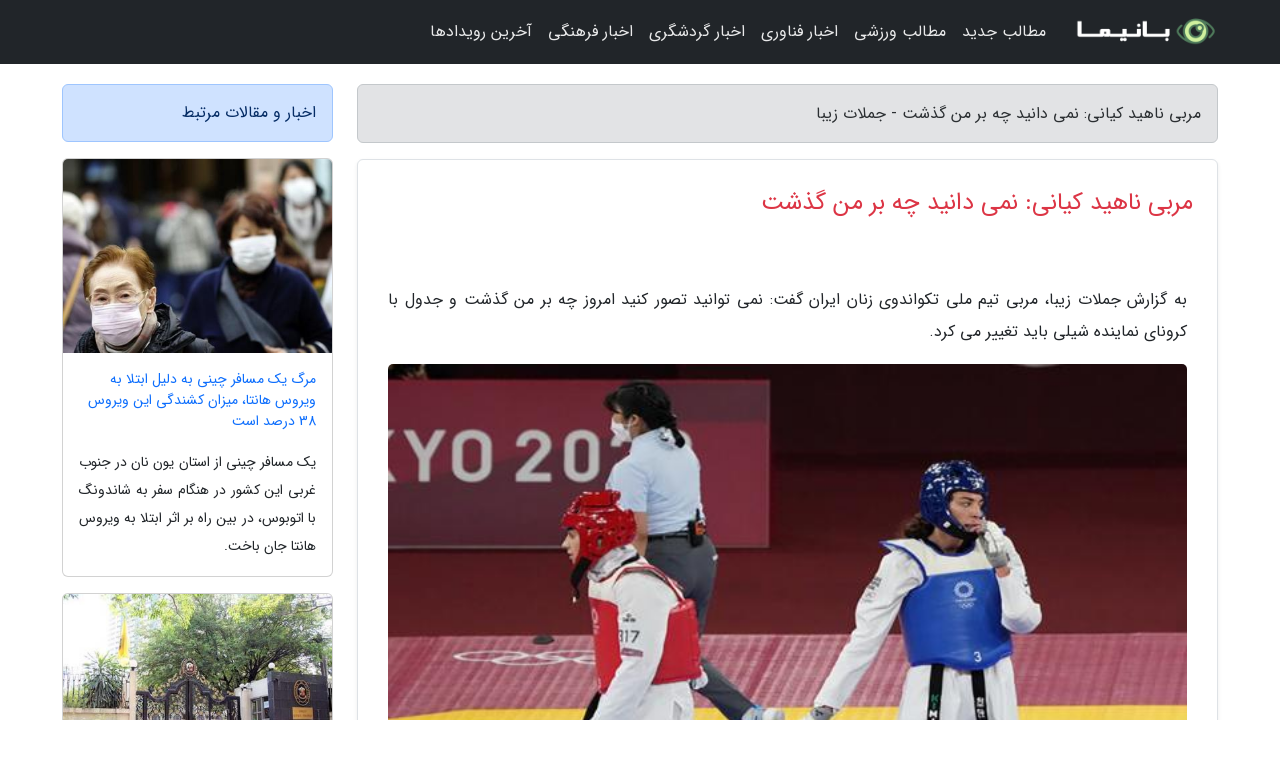

--- FILE ---
content_type: text/html; charset=UTF-8
request_url: https://khaneh-jok-sms.ir/post/%D9%85%D8%B1%D8%A8%DB%8C-%D9%86%D8%A7%D9%87%DB%8C%D8%AF-%DA%A9%DB%8C%D8%A7%D9%86%DB%8C-%D9%86%D9%85%DB%8C-%D8%AF%D8%A7%D9%86%DB%8C%D8%AF-%DA%86%D9%87-9542
body_size: 6650
content:
<!doctype html>
<html dir="rtl">
<head prefix="og: http://ogp.me/ns# fb: http://ogp.me/ns/fb# article: http://ogp.me/ns/article#">
<meta charset="utf-8" >
<title>مربی ناهید کیانی: نمی دانید چه بر من گذشت - جملات زیبا</title>
<meta name="robots" content="index" />
<link rel="canonical" href="https://khaneh-jok-sms.ir/post/%D9%85%D8%B1%D8%A8%DB%8C-%D9%86%D8%A7%D9%87%DB%8C%D8%AF-%DA%A9%DB%8C%D8%A7%D9%86%DB%8C-%D9%86%D9%85%DB%8C-%D8%AF%D8%A7%D9%86%DB%8C%D8%AF-%DA%86%D9%87-9542" >
<meta property="og:url" content="https://khaneh-jok-sms.ir/post/%D9%85%D8%B1%D8%A8%DB%8C-%D9%86%D8%A7%D9%87%DB%8C%D8%AF-%DA%A9%DB%8C%D8%A7%D9%86%DB%8C-%D9%86%D9%85%DB%8C-%D8%AF%D8%A7%D9%86%DB%8C%D8%AF-%DA%86%D9%87-9542" >
	
<meta http-equiv="X-UA-Compatible" content="IE=edge">
<meta name="viewport" content="width=device-width, initial-scale=1.0" >	
<link rel="stylesheet" href="/module/template/framework/css/bootstrap.rtl.min.css" type="text/css" />
<link rel="stylesheet" type="text/css" href="/module/template/framework/css/style.css" >	
<meta name="twitter:card" content="summary_large_image" >
<meta name="twitter:domain" content="khaneh-jok-sms.ir" >
<meta property="og:type" content="article">
<meta property="article:publisher" content="https://khaneh-jok-sms.ir" >
<meta property="og:title" content="مربی ناهید کیانی: نمی دانید چه بر من گذشت - جملات زیبا" >
<meta property="fb:app_id" content="1147311521992329" >
<meta property="og:image" content="https://khaneh-jok-sms.ir/upload/2021/08/09/faea81b77c-69e551ca91-62e286e8e8.jpg" />
<meta property="og:site_name" content="جملات زیبا" >
<meta name="description" content="مربی تیم ملی تکواندوی زنان ایران گفت: نمی توانید تصور کنید امروز چه بر من گذشت و جدول با کرونای نماینده شیلی باید تغییر می کرد. - جملات زیبا" >
<meta property="og:description" content="مربی تیم ملی تکواندوی زنان ایران گفت: نمی توانید تصور کنید امروز چه بر من گذشت و جدول با کرونای نماینده شیلی باید تغییر می کرد. - جملات زیبا"  >
  
<script src="/module/template/framework/js/jquery-3.4.1.min.js" ></script>
<script src="/module/template/framework/js/function.js?lastmod=1768349733"></script>
<link rel="stylesheet" type="text/css" href="/module/template/framework/css/colorbox.css" >
<script src="/module/template/framework/js/jquery.colorbox-min.js"></script>	


<meta property="og:type" content="article" />
<script src="/module/component/comment/comment-post.js"></script><link rel="icon" href="/favicon.ico" type="image/x-icon">
<link rel="stylesheet" href="/module/template/framework/css/fontawesome.css">
<!--[if lt IE 9]>
<script src="/module/template/framework/js/bootstrap/html5shiv.min.js" ></script>
<script src="/module/template/framework/js/bootstrap/respond.min.js" ></script>
<![endif]-->
</head>
<body class="alert-primary">
<div class="container-fluid alert-primary position-relative pt-5">	
<div id="sitebody" class="mt-3">
<header>
<div class="row header">
<div class="col-sm-12">
</div>	
</div>	
</header><div class="row main-content">
<div class="container">
<div class="row">
<div class="col-lg-9 col-md-8 mb-5">
<article>	
<div class="breadcrumb alert alert-secondary">
<h1 class="h6 m-0"> 	
مربی ناهید کیانی: نمی دانید چه بر من گذشت - جملات زیبا</h1>	
</div>
	
<div>
<div class="card shadow-sm border rounded p-0 mb-5 bg-white text-dark w-100 position-relative">
<h2 class="p-4 h4 text-danger mb-n4">مربی ناهید کیانی: نمی دانید چه بر من گذشت</h2>
<div class="custom-content card-body">
<div class="card-text">
<p>به گزارش جملات زیبا، مربی تیم ملی تکواندوی زنان ایران گفت: نمی توانید تصور کنید امروز چه بر من گذشت و جدول با کرونای نماینده شیلی باید تغییر می کرد.</p></div>	
<picture>	
<source media="(max-width: 480px)" srcset="/upload/2021/08/09/cache/thum_faea81b77c-69e551ca91-62e286e8e8.jpg">
<img src="https://khaneh-jok-sms.ir/upload/2021/08/09/faea81b77c-69e551ca91-62e286e8e8.jpg" alt="مربی ناهید کیانی: نمی دانید چه بر من گذشت" class="card-img-top" title="مربی ناهید کیانی: نمی دانید چه بر من گذشت">
</picture>	

<div class="card-text mt-3">	
<p>به گزارش ایسنا، مهرو کمرانی بعد از حذف ناهید کیانی از رقابت های المپیک گفت: همه ما امروز روز سختی را پشت سر گذاشتیم. نمی توانم توصیف کنم که امروز بر من چه گذشت. کیمیا از کودکی شاگرد من بود و ناهید کیانی هم با سختی فراوان و بعد از برد قهرمان دنیا توانسته بود سهمیه المپیک را بگیرد. این دو با هم دوست بودند و ناهید به واسطه اینکه کیمیا کاپیتان تیم بوده، به او احترام می گذاشت. این شرایط کار را در این مسابقه سخت کرده بود. ناهید زحمت زیادی کشیده و دلم می سوزد که اینطور فرصت موفقیتش در المپیک از دست رفت.</p><p>کمرانی ادامه داد: او خیلی خوب تمرین کرده بود و چیزی کم نداشت. همه ما اینجا هستیم تا فارغ از سیاست از ورزش لذت ببریم، اما برای من عجیب است که کمیته بین المللی المپیک چرا اینطور برخورد کرد. به نظر می رسد برای مسئولان ورزش دنیا خیلی هم سیاست از ورزش جدا نیست. نمی توانم به طور صد در صد بگویم، اما فکر می کنم کمیته بین المللی المپیک می خواست که حتما این دیدار برگزار شود. شعار المپیک این هست که سیاست از ورزش جداست و همه مثل یک خانواده کنار هم هستند. اما امروز دیدیم که این اتفاق نیفتاد.</p><p>مربی تیم ملی تکواندو بانوان همچنین گفت: درست است که قرعه کشی مسابقات از قبل اجرا شده بود، اما با توجه به ابتلای تکواندوکار شیلی به کرونا، جدول باید تغییر می کرد نه اینکه ورزشکاری را جایگزین کنند. اولین سال است که جدول المپیک با 17 بازیکن شکل می گیرد و این اجحافی است که در حق ما صورت گرفت. این مسائل را که کنار هم می گذارم این احتمال را بیشتر می دهم که IOC می خواست حتما این بازی انجام شود و کیمیا مقابل یک ورزشکار از ایران قرار گیرد.</p><p>کمرانی درباره شرایط کیمیا علیزاده گفت: حتما این مسابقه برای کیمیا هم سخت بود. به خوبی می توانستیم این موضوع را از چهره کیمیا حس کنیم. او بنا به دلایلی تصمیم گرفت از ایران مهاجرت کند و حتما خودش نمی خواسته که یکسری از اتفاق ها بیفتد.</p><span class="post-source">منبع: فرارو</span></div>	
</div>
<!--
<div class="text-center my-4 px-5 d-flex">
<div class="a2a_kit a2a_kit_size_32 a2a_default_style mx-auto">
<a class="a2a_button_twitter"></a>
<a class="a2a_button_linkedin"></a>
<a class="a2a_button_pinterest"></a>
<a class="a2a_button_telegram"></a>
<a class="a2a_button_reddit"></a>
<a class="a2a_button_tumblr"></a>
<a class="a2a_button_blogger"></a>
<a class="a2a_button_google_gmail"></a>
</div>
</div>		
<script async src="https://static.addtoany.com/menu/page.js"></script>
-->
<div class="p-4 border-top">
<div class="row small">
<span class="col-lg-3 col-sm-6">انتشار: <span content="2021-08-09 09:38:05" >18 مرداد 1400</span></span>

<span class="col-lg-3 col-sm-6">بروزرسانی: <span content="2021-08-09 09:38:05" >18 مرداد 1400</span></span>

<span class="col-lg-3 col-sm-6">
گردآورنده: <span >khaneh-jok-sms.ir</span>
</span>
<span class="col-lg-3 col-sm-6">شناسه مطلب: 1224</span>
</div>
</div>
</div>
	
<div class="card w-100 mb-5 shadow-sm"><h3 class="heads commenthead h6 card-header alert-secondary" id="commenthead"><span>به "مربی ناهید کیانی: نمی دانید چه بر من گذشت" امتیاز دهید</span></h3><div class="comments card-body"><div class="vote" id="votbox"><form action="/module/component/comment/comment-process.php" method="post" class="form-inline d-inline-block"><span class="votetext px-0 form-check d-inline-block">امتیاز دهید: </span><span class="form-check-xs form-check-inline"><label class="form-check-label ps-1" for="inlineRadio1">1</label>
			<input  class="form-check-input" type="radio" id="inlineRadio1" name="rate" value="1"> </span><span class="form-check-xs form-check-inline"><label class="form-check-label ps-1" for="inlineRadio2">2</label>
			<input  class="form-check-input" type="radio" id="inlineRadio2" name="rate" value="2"> </span><span class="form-check-xs form-check-inline"><label class="form-check-label ps-1" for="inlineRadio3">3</label>
			<input  class="form-check-input" type="radio" id="inlineRadio3" name="rate" value="3"> </span><span class="form-check-xs form-check-inline"><label class="form-check-label ps-1" for="inlineRadio4">4</label>
			<input  class="form-check-input" type="radio" id="inlineRadio4" name="rate" value="4"> </span><span class="form-check-xs form-check-inline"><label class="form-check-label ps-1" for="inlineRadio5">5 </label>
			<input  class="form-check-input" type="radio" id="inlineRadio5" name="rate" value="5"> </span><input type="hidden" name="c_id" value="1224"><input type="hidden" name="c_type" value="post"><input type="hidden" name="c_url" value="/post/%D9%85%D8%B1%D8%A8%DB%8C-%D9%86%D8%A7%D9%87%DB%8C%D8%AF-%DA%A9%DB%8C%D8%A7%D9%86%DB%8C-%D9%86%D9%85%DB%8C-%D8%AF%D8%A7%D9%86%DB%8C%D8%AF-%DA%86%D9%87-9542"><input type="hidden" name="c_vote" value="1"><button class="btn btn-warning" type="submit">رای</button></form></div></div></div>
			<script>
			function getCookie(cname) {
			  let name = cname + "=";
			  let decodedCookie = decodeURIComponent(document.cookie);
			  let ca = decodedCookie.split(";");
			  for(let i = 0; i <ca.length; i++) {
				let c = ca[i];
				while (c.charAt(0) == " ") {
				  c = c.substring(1);
				}
				if (c.indexOf(name) == 0) {
				  return c.substring(name.length, c.length);
				}
			  }
			  return "";
			}
			function checkCookie() {
			
			  let vote = getCookie("post-1224");
			  if (vote != "") {
			  	var votes=document.getElementById("votbox").innerHTML="امتیاز شما: " + vote;
			  }
			}
			
			checkCookie();
			</script><div class="card w-100 shadow-sm"><h4 class="heads commenthead h6 card-header alert-secondary"><span>دیدگاه های مرتبط با "مربی ناهید کیانی: نمی دانید چه بر من گذشت"</span></h4><div class="respond card-body"><span class="comment_title small card-header w-100 mb-3 d-block text-danger">* نظرتان را در مورد این مقاله با ما درمیان بگذارید</span><div><form action="#" method="POST" class="comment-form" id="comment-form" ><div id="replytoname" class="alert-info mb-3 w-100"></div><div id="name-group" class="form-group mb-3"><input type="text" class="form-control bg-light" name="name" placeholder="نام (لازم)"></div><div id="email-group" class="form-group mb-3"><input style="direction:rtl;text-align:right" type="text" class="form-control bg-light" name="email" id="commentformemail" placeholder="ایمیل (لازم - نمایش داده نمی‌شود)"></div><div id="phone-group" class="form-group mb-3"><input type="text" class="form-control bg-light" name="phone" placeholder="شماره موبایل (اختیاری - نمایش داده نمی‌شود)"></div><div id="comment-group" class="form-group mb-3"><textarea class="form-control bg-light" name="comment" cols="45" rows="8" placeholder="دیدگاه یا سوال (لازم)"></textarea></div><div id="captcha-group" class="form-group mb-3"><label class="captcha mb-3">سوال اتفاقی: نام پایتخت ایران چیست؟</label><input type="text" class="form-control bg-light" name="captcha"></div><input type="hidden" class="form-control" name="content_id" value="1224"><input type="hidden" class="form-control" name="content_type" value="post"></form><button class="btn btn-success mb-3" onclick="myformhandler('comment-form','/module/component/comment/comment-process.php','formalert',false)" >ارسال</button> <span class="formalert"></span></div></div></div>	
</div>
</article>	
</div>	

<div id="sidebar" class="col-lg-3 col-md-4 mb-5">
<aside>	
	


<div class="tourel-head alert alert-primary">اخبار و مقالات مرتبط</div>

<div class="posts printhide sidposts card mb-3">
<div class="imgtitle">
<img class="card-img-top mb-3" src="/upload/2020/05/15/cache/thum_0f1596c77e78-6e8d4219ff9c06-8fb061b0a65004.jpg" alt="مرگ یک مسافر چینی به دلیل ابتلا به ویروس هانتا، میزان کشندگی این ویروس 38 درصد است">
<a class="poststitle d-block px-3 small text-decoration-none" href="/post/%D9%85%D8%B1%DA%AF-%DB%8C%DA%A9-%D9%85%D8%B3%D8%A7%D9%81%D8%B1-%DA%86%DB%8C%D9%86%DB%8C-%D8%A8%D9%87-%D8%AF%D9%84%DB%8C%D9%84-%D8%A7%D8%A8%D8%AA%D9%84%D8%A7-7175">
مرگ یک مسافر چینی به دلیل ابتلا به ویروس هانتا، میزان کشندگی این ویروس 38 درصد است</a>
</div>
<div class="card-body">
<p class="description small p-0 m-0 text-justify">
یک مسافر چینی از استان یون نان در جنوب غربی این کشور در هنگام سفر به شاندونگ  با اتوبوس، در بین راه بر اثر ابتلا به ویروس هانتا جان باخت.</p>
</div>
</div>


<div class="posts printhide sidposts card mb-3">
<div class="imgtitle">
<img class="card-img-top mb-3" src="/upload/2020/03/20/cache/thum_349ca5c776159-0b491476978d4-4f03d7a58614.jpg" alt="استرالیا به ژیمناست ها ویزا نداد ، شاید پناهنده شوند">
<a class="poststitle d-block px-3 small text-decoration-none" href="/post/%D8%A7%D8%B3%D8%AA%D8%B1%D8%A7%D9%84%DB%8C%D8%A7-%D8%A8%D9%87-%DA%98%DB%8C%D9%85%D9%86%D8%A7%D8%B3%D8%AA-%D9%87%D8%A7-%D9%88%DB%8C%D8%B2%D8%A7-4777">
استرالیا به ژیمناست ها ویزا نداد ، شاید پناهنده شوند</a>
</div>
<div class="card-body">
<p class="description small p-0 m-0 text-justify">
فدراسیون ژیمناستیکاز یک ماه پیش درخواست ویزا برای 3 ملی پوش کشورمان را ارایه کرد اما سفارت کشور استرالیا به بهانه های عجیب و واهی از حمله احتمال پنهاهنده شدن آنها از صدور ویزا خودداری می نماید.</p>
</div>
</div>


<div class="posts printhide sidposts card mb-3">
<div class="imgtitle">
<img class="card-img-top mb-3" src="/upload/2023/01/05/cache/thum_9abd5c1e388452-04f7c6e431f5f7-6cdfc8243e715c4.jpg" alt="سفر به یونان ، کشوری تاریخی و پر رمز و راز در اروپا (تور یونان ارزان)">
<a class="poststitle d-block px-3 small text-decoration-none" href="/post/%D8%B3%D9%81%D8%B1-%D8%A8%D9%87-%DB%8C%D9%88%D9%86%D8%A7%D9%86-%DA%A9%D8%B4%D9%88%D8%B1%DB%8C-%D8%AA%D8%A7%D8%B1%DB%8C%D8%AE%DB%8C-%D9%88-2816">
سفر به یونان ، کشوری تاریخی و پر رمز و راز در اروپا (تور یونان ارزان)</a>
</div>
<div class="card-body">
<p class="description small p-0 m-0 text-justify">
یونان از کشورهای تماشای و ایده آل برای سفر محسوب می گردد و تماشای های یونان بی شمار هستند. این کشور نه تنها جذابیت های منحصر به فردی چون سواحل زیبا، معماری های خیره کننده و جاذبه های تاریخی دارد بلکه هزینه سفر به یونان نسبت به سایر کشورهای اروپایی پایین تر و مناسب تر است. یونان جز...</p>
</div>
</div>


<div class="posts printhide sidposts card mb-3">
<div class="imgtitle">
<img class="card-img-top mb-3" src="/upload/2020/10/26/cache/thum_264574f0c37d-52dfebd017052-62d05ffd2a35.jpg" alt="نوازی: شرایط برای همه تیم ها سخت است، هنوز نتوانسته ایم تفکرات خود را در تیم پیاده کنیم">
<a class="poststitle d-block px-3 small text-decoration-none" href="/post/%D9%86%D9%88%D8%A7%D8%B2%DB%8C-%D8%B4%D8%B1%D8%A7%DB%8C%D8%B7-%D8%A8%D8%B1%D8%A7%DB%8C-%D9%87%D9%85%D9%87-%D8%AA%DB%8C%D9%85-%D9%87%D8%A7-6791">
نوازی: شرایط برای همه تیم ها سخت است، هنوز نتوانسته ایم تفکرات خود را در تیم پیاده کنیم</a>
</div>
<div class="card-body">
<p class="description small p-0 m-0 text-justify">
 مربی تیم فوتبال شهر خودروی ایران گفت: هیچ کسی از هیچ تیمی در آسیا خبردار نیست؛ چون نمی توانیم بررسی کنیم و شرایط برای همه تیم ها سخت است. </p>
</div>
</div>

	

</aside>		
</div>	
</div>
</div>
</div>					
<div class="container"><div class="w-100"><ol class="breadcrumb border shadow-sm rounded-pill p-3" itemscope="" itemtype="http://schema.org/BreadcrumbList"><li class="breadcrumb-item" aria-current="page" itemprop="itemListElement" itemscope="" itemtype="http://schema.org/ListItem"><a itemprop="item" href="https://khaneh-jok-sms.ir"><span itemprop="name">جملات زیبا</span></a><meta itemprop="position" content="1" ></li><li class="separate px-2">»</li><li class="breadcrumb-item" itemprop="itemListElement" itemscope="" itemtype="http://schema.org/ListItem">
                        <a rel="nofollow noopener noreferrer" itemprop="item" href="/posts/blog">
                        <span itemprop="name"> همه اخبار و مقاله ها</span></a>
                        <meta itemprop="position" content="2" >
                        </li><li class="separate px-2">»</li><li class="breadcrumb-item" itemprop="itemListElement" itemscope="" itemtype="http://schema.org/ListItem">
                        <a rel="nofollow noopener noreferrer" itemprop="item" href="/posts/news-%D8%A7%D8%AE%D8%A8%D8%A7%D8%B1">
                        <span itemprop="name"> اخبار و رویدادها</span></a>
                        <meta itemprop="position" content="3" >
                        </li><li class="separate px-2">»</li><li class="breadcrumb-item" itemprop="itemListElement" itemscope="" itemtype="http://schema.org/ListItem">
                        <a rel="nofollow noopener noreferrer" itemprop="item" href="/posts/politics-%D8%B3%DB%8C%D8%A7%D8%B3%D8%AA">
                        <span itemprop="name"> اخبار سیاسی</span></a>
                        <meta itemprop="position" content="4" >
                        </li><li class="separate px-2">»</li><li class="here breadcrumb-item">مربی ناهید کیانی: نمی دانید چه بر من گذشت</li></ol></div></div>

<script type="text/javascript">
$(document).ready(function(){
	$('#lightgallery').lightGallery();
});
</script>
<script src="/module/template/framework/js/lightgallery/picturefill.min.js"></script>
<script src="/module/template/framework/js/lightgallery/lightgallery-all.min.js"></script>
<script src="/module/template/framework/js/lightgallery/jquery.mousewheel.min.js"></script>
<div class="custom-navbar row bg-dark text-white position-absolute w-100" style="top:0" id="header">
<nav class="container">
<div class="navbar navbar-expand-lg navbar-dark">
<a class="navbar-brand" href="https://khaneh-jok-sms.ir" id="logo" title="جملات زیبا"><img src="https://khaneh-jok-sms.ir/upload/logo/banima.ir.png" alt="جملات زیبا" height="38"></a>
<button class="navbar-toggler" type="button" data-bs-toggle="collapse" data-bs-target="#navbarSupportedContent" aria-controls="navbarSupportedContent" aria-expanded="false" aria-label="Toggle navigation">
			  <span class="navbar-toggler-icon"></span>
			</button><div class="collapse navbar-collapse" id="navbarSupportedContent"><ul class="navbar-nav me-auto mb-2 mb-lg-0 "><li class="nav-item"><a rel="nofollow" class="nav-link" href="/posts/blog">مطالب جدید</a></li><li class="nav-item"><a rel="nofollow" class="nav-link" href="/posts/sport-%D9%88%D8%B1%D8%B2%D8%B4">مطالب ورزشی</a></li><li class="nav-item"><a rel="nofollow" class="nav-link" href="/posts/technology-%D8%AA%DA%A9%D9%86%D9%88%D9%84%D9%88%DA%98%DB%8C">اخبار فناوری</a></li><li class="nav-item"><a rel="nofollow" class="nav-link" href="/posts/travel-%DA%AF%D8%B1%D8%AF%D8%B4%DA%AF%D8%B1%DB%8C">اخبار گردشگری</a></li><li class="nav-item"><a rel="nofollow" class="nav-link" href="/posts/art-culture-%D9%81%D8%B1%D9%87%D9%86%DA%AF-%D9%87%D9%86%D8%B1">اخبار فرهنگی</a></li><li class="nav-item"><a rel="nofollow" class="nav-link" href="/posts/news-%D8%A7%D8%AE%D8%A8%D8%A7%D8%B1">آخرین رویدادها</a></li></ul></div>
</div>
</nav>
</div>

</div>

<div class="row bg-secondary text-white">	
<footer class="container" id="mainfooter">
<div class="row pt-5" id="footer">
<div class="f-column clearright px-4 pb-5 col-md-4">
<div class="foothead h5 p-2">خبرنامه</div>
<div class="columnbody">
<p class="p-2"></p>
<form class="form-signin" id="newsletter" name="newsletter" action="#" method="post">
<div class="form-group">	
<input class="form-control text-right" required name="email" type="email" placeholder="ایمیل">	
</div>
<div class="form-group">	
<input class="form-control text-right" name="phone" type="tel" placeholder="موبایل">
</div>	
<button class="newsbutton btn btn-warning btn-aban" name="button" type="button" onClick="myformhandler('newsletter','/module/plugin/newsletter/newsletterhandler.php','newslalert')">عضویت</button>
<span class="newslalert"></span>
</form>
</div>
</div></div>
</footer>
</div>	
<div class="row" >
<span class="col-lg-12 bg-dark text-white text-center p-3 small en" id="copyright">	
Copyright © 2026 khaneh-jok-sms.ir All rights reserved.
</span>	
</div>
<span class="phone">
</span>
</div>
<script>
window.onload = function () {	
	if (window.history.pushState) {
		window.history.pushState('', '/', window.location.pathname);
	} else {
		window.location.hash = '';
	}
}
</script>
<script src="/module/template/framework/js/bootstrap/bootstrap.bundle.min.js" ></script>
<script defer src="https://static.cloudflareinsights.com/beacon.min.js/vcd15cbe7772f49c399c6a5babf22c1241717689176015" integrity="sha512-ZpsOmlRQV6y907TI0dKBHq9Md29nnaEIPlkf84rnaERnq6zvWvPUqr2ft8M1aS28oN72PdrCzSjY4U6VaAw1EQ==" data-cf-beacon='{"version":"2024.11.0","token":"625902c72eb248089d70bbcee34f902b","r":1,"server_timing":{"name":{"cfCacheStatus":true,"cfEdge":true,"cfExtPri":true,"cfL4":true,"cfOrigin":true,"cfSpeedBrain":true},"location_startswith":null}}' crossorigin="anonymous"></script>
</body>
</html>